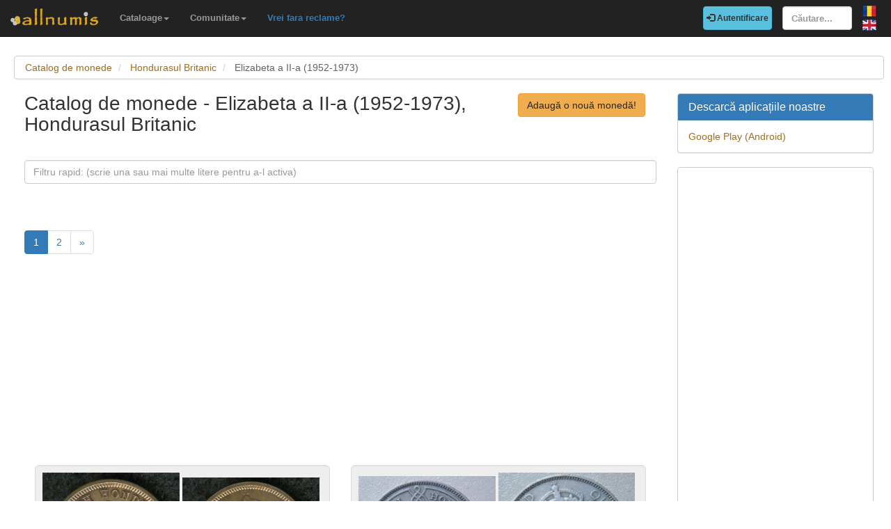

--- FILE ---
content_type: text/html; charset=utf-8
request_url: https://www.allnumis.ro/catalog-monede/hondurasulbritanic/elizabeta-a-ii-a-1952-1973
body_size: 5928
content:
<!DOCTYPE html>
<html xmlns:fb="http://ogp.me/ns/fb#" lang="ro">
<head>

    <!-- Global site tag (gtag.js) - Google Analytics -->
    <script async src="https://www.googletagmanager.com/gtag/js?id=UA-318167-29"></script>
    <script>
        window.dataLayer = window.dataLayer || [];
        function gtag(){dataLayer.push(arguments);}
        gtag('js', new Date());

        gtag('config', 'UA-318167-29');
    </script>

	<meta charset="utf-8">
	<meta http-equiv="X-UA-Compatible" content="IE=edge">
	<meta name="viewport" content="width=device-width, initial-scale=1">

    <link rel="apple-touch-icon" sizes="57x57" href="/apple-icon-57x57.png">
    <link rel="apple-touch-icon" sizes="60x60" href="/apple-icon-60x60.png">
    <link rel="apple-touch-icon" sizes="72x72" href="/apple-icon-72x72.png">
    <link rel="apple-touch-icon" sizes="76x76" href="/apple-icon-76x76.png">
    <link rel="apple-touch-icon" sizes="114x114" href="/apple-icon-114x114.png">
    <link rel="apple-touch-icon" sizes="120x120" href="/apple-icon-120x120.png">
    <link rel="apple-touch-icon" sizes="144x144" href="/apple-icon-144x144.png">
    <link rel="apple-touch-icon" sizes="152x152" href="/apple-icon-152x152.png">
    <link rel="apple-touch-icon" sizes="180x180" href="/apple-icon-180x180.png">
    <link rel="icon" type="image/png" sizes="192x192"  href="/android-icon-192x192.png">
    <link rel="icon" type="image/png" sizes="32x32" href="/favicon-32x32.png">
    <link rel="icon" type="image/png" sizes="96x96" href="/favicon-96x96.png">
    <link rel="icon" type="image/png" sizes="16x16" href="/favicon-16x16.png">
    <link rel="manifest" href="/manifest.json">
    <meta name="msapplication-TileColor" content="#ffffff">
    <meta name="msapplication-TileImage" content="/ms-icon-144x144.png">
    <meta name="theme-color" content="#ffffff">
    <link rel="dns-prefetch" href="https://static.doubleclick.net">
    <link rel="dns-prefetch" href="https://static.xx.fbcdn.net">
    <link rel="dns-prefetch" href="https://fonts.googleapis.com">

			<meta name="msvalidate.01" content="9414A83C099C0AD6779571F359999A58">
		<link rel="alternate" hreflang="en" href="https://www.allnumis.com/coins-catalog/british-honduras/elizabeth-ii-1952-1973">
	
	
			<link rel="canonical" href="https://www.allnumis.ro/catalog-monede/hondurasulbritanic/elizabeta-a-ii-a-1952-1973">
		<meta property="og:url" content="https://www.allnumis.ro/catalog-monede/hondurasulbritanic/elizabeta-a-ii-a-1952-1973">
			<link rel="next" href="https://www.allnumis.ro/catalog-monede/hondurasulbritanic/elizabeta-a-ii-a-1952-1973/pagina/2">
		
		
	<meta property="fb:admins" content="651166359">
			<meta property="og:type" content="article">
	
	<title>Catalog de monede - Lista de monede pentru Elizabeta a II-a (1952-1973), Hondurasul Britanic</title>
			<meta property="og:title" content="Catalog de monede - Lista de monede pentru Elizabeta a II-a (1952-1973), Hondurasul Britanic">
	
	    
    <link rel="stylesheet" href="https://stackpath.bootstrapcdn.com/bootstrap/3.4.1/css/bootstrap.min.css" integrity="sha384-HSMxcRTRxnN+Bdg0JdbxYKrThecOKuH5zCYotlSAcp1+c8xmyTe9GYg1l9a69psu" crossorigin="anonymous">
    
    <link href="/media/css/united.css" rel="stylesheet">

	
    <script src="https://code.jquery.com/jquery-3.5.1.min.js" integrity="sha256-9/aliU8dGd2tb6OSsuzixeV4y/faTqgFtohetphbbj0=" crossorigin="anonymous"></script>
	
	</head>

<body >
<div class="navbar navbar-inverse navbar-fixed-top" id="top" role="navigation">
	<div id="top-bar">
		<div class="navbar-header">
			<button type="button" class="navbar-toggle" data-toggle="collapse" data-target=".navbar-collapse">
				<span class="sr-only">Comută navigația</span>
				<span class="icon-bar"></span>
				<span class="icon-bar"></span>
				<span class="icon-bar"></span>
			</button>
			<a class="navbar-brand" id="main-logo" href="/"><img src="/media/images/logo.png" alt="allnumis" title="allnumis"></a>
		</div>
		<div class="navbar-collapse collapse" id="top-menu">
			<ul class="nav navbar-nav navbar-left">
				<li class="dropdown">
					<a id="catalogs-menu" class="dropdown-toggle" href="#" data-toggle="dropdown">Cataloage<span class="caret"></span></a>
					<ul class="dropdown-menu" aria-labelledby="catalogs-menu">
						<li><a href="/catalog-monede">Catalog de monede</a></li>
						<li><a href="/catalog-bancnote">Catalog de bancnote</a></li>
						<li><a href="/catalog-timbre">Catalog de timbre</a></li>
						<li><a href="/catalog-valute-locale">Catalog de valute locale</a></li>
						<li><a href="/catalog-ordine-postale">Catalog de ordine poștale</a></li>
						<li><a href="/catalog-medalii">Catalog de medalii</a></li>
						<li><a href="/catalog-jetoane">Catalog de jetoane</a></li>
						<li><a href="/catalog-carti-postale">Catalog de cărți poștale</a></li>
						<li><a href="/catalog-cartele-telefonice">Catalog de cartele telefonice</a></li>
						<li><a href="/catalog-insigne">Catalog de insigne</a></li>
						<li><a href="/catalog-surprize">Catalog de surprize</a></li>
						<li><a href="/catalog-fdc">Catalog de FDC-uri</a></li>
					</ul>
				</li>
				<li class="dropdown">
					<a id="catalogs-menu2" class="dropdown-toggle" href="#" data-toggle="dropdown">Comunitate<span class="caret"></span></a>
					<ul class="dropdown-menu" aria-labelledby="catalogs-menu2">
						<li><a href="/pages/thank_you"><strong>Mulțumim</strong></a></li>
						<li><a href="/collectors">Listă colecționari</a></li>
						<li><a href="/pages/top_members_by_points">Top membri</a></li>
						<li><a href="/pages/help_us">Vrei să ajuți?</a></li>
                        						<li><a href="/pages/help_identify"><span class="text-warning"><strong>Ajutați-ne să identificăm</strong></span></a></li>
					</ul>
				</li>
                <li class="dropdown">
                    <a href="/pages/no_more_ads"><span class="text-primary">Vrei fara reclame?</span></a>
                </li>
			</ul>

			<ul class="nav navbar-nav navbar-right">
									<li id="top-login">
						<a href="/auth/login" type="button" class="btn btn-info navbar-btn login-btn-top"><span class="glyphicon glyphicon-log-in"></span> Autentificare</a>
					</li>
					<li id="top-register">
						<a href="/auth/register" type="button" class="btn btn-warning navbar-btn register-btn-top"> Inregistrare</a>
					</li>
								<li>
					<form class="navbar-form" method="get" action="/search">
						<input type="text" aria-label="Căutare..." class="form-control" value="" name="q" placeholder="Căutare..." id="search-input">
					</form>
				</li>
				<li>
		        	<a href="/catalog-monede/hondurasulbritanic/elizabeta-a-ii-a-1952-1973" class="pull-right top-language" id="top-language-ro"><img alt="RO" title="RO" src="/media/images/flag-ro.png"></a>
		        	<br>
		        	<a href="https://www.allnumis.com/coins-catalog/british-honduras/elizabeth-ii-1952-1973" class="pull-right top-language" id="top-language-en"><img alt="EN" title="EN" src="/media/images/flag-en.png"></a>
				</li>
			</ul>
        	
		</div>
	</div>
</div>

<div class="full-container">

	<script>
/* CLEANED JS */
$(document).ready(function(){
	$("#js_filter_for_items").keyup(function(){
		$("div.js_collectible_container").filter(function (index) {
			var cValue = $("#js_filter_for_items").val().toLowerCase();
			cValue = $.trim(cValue);
			var liValue = $(this).text().toLowerCase();
			var ret = 1;
			if (liValue.indexOf(cValue) != -1) {
				ret = 0;
				$(this).css("display", "");
			} else {
				$(this).css("display", "none");
			}
			return ret;
		});
	});
});
</script>
<ol class="breadcrumb" itemscope itemtype="https://schema.org/BreadcrumbList">
	<li itemprop="itemListElement" itemscope itemtype="https://schema.org/ListItem">
        <a itemprop="item" href="/catalog-monede"><span itemprop="name">Catalog de monede</span></a>
        <meta itemprop="position" content="1" />
    </li>
	<li itemprop="itemListElement" itemscope itemtype="https://schema.org/ListItem">
        <a itemprop="item" href="/catalog-monede/hondurasulbritanic"><span itemprop="name">Hondurasul Britanic</span></a>
        <meta itemprop="position" content="2" />
    </li>
	<li itemprop="itemListElement" itemscope itemtype="https://schema.org/ListItem" class="active">
        <span itemprop="name">Elizabeta a II-a (1952-1973)</span>
        <meta itemprop="position" content="3" />
    </li>
</ol><div class="row">
    <div class="col-lg-9">
        <div class="row">
            <div class="col-lg-10 col-sm-9 padding-left-0">
                <h1 class="important">Catalog de monede - Elizabeta a II-a (1952-1973), Hondurasul Britanic</h1>
            </div>
            <div class="col-lg-2 col-sm-3">
                <a rel="nofollow" class="btn btn-warning big-pull-right" href="/catalog-monede/adauga">Adaugă o nouă monedă!</a>
            </div>
        </div>
        <br>


        

        <form role="form">
            <div class="form-group">
                <input type="text" class="form-control" id="js_filter_for_items" placeholder="Filtru rapid: (scrie una sau mai multe litere pentru a-l activa)">
            </div>
        </form>

        <br clear="all"><br>
                        <script>
            function save_data_my_lists(mode, id) {
                var action = $("#helper-"+id+" .mng-ttype").val();
                var note = $("#helper-"+id+" .mng-text").val();
                $.post("/ajax/frontend/manage_lists", {mode:mode, what: 1, action: action, id: id, note: note}, function(data) {
                    if (data.e) {
                        alert(data.e);
                    } else {
                        if (data.s == "1") {
                            // Ok ..
                            $("#helper-"+id).hide();
                            if (mode == "-1") {
                                // Removed
                                //$(".mng-"+action+"-link-"+id).removeClass("manage-checked").addClass("manage-unchecked");
                                $("#s_"+action+"_"+id).val("0");
                                $("#t_"+action+"_"+id).val("");
								$("#helper-"+id).parent().find(".js_manage_btn_"+action).removeClass("btn-success").addClass("btn-default");
								$("#helper-"+id).parent().find(".js_manage_btn_"+action).find("span").removeClass("glyphicon-check").addClass("glyphicon-unchecked");
                            } else {
                                // Saved
                                //$(".mng-"+action+"-link-"+id).removeClass("manage-unchecked").addClass("manage-checked");
                                $("#s_"+action+"_"+id).val(data.i);
                                $("#t_"+action+"_"+id).val(note);
								$("#helper-"+id).parent().find(".js_manage_btn_"+action).removeClass("btn-default").addClass("btn-success");
								$("#helper-"+id).parent().find(".js_manage_btn_"+action).find("span").removeClass("glyphicon-unchecked").addClass("glyphicon-check");
                            }
                        }
                    }
                }, "json");
            }
            function prepare_box(button, what, id)
            {
                // Get status
                if ($("#s_"+what+"_"+id).val() > 0)
                {
                    // Here already
                    $("#helper-"+id+" .btn1").hide();
                    $("#helper-"+id+" .btn4").hide();
                    $("#helper-"+id+" .btn2").show();
                    $("#helper-"+id+" .btn3").show();
                }
                else
                {
                    // To be added
                    $("#helper-"+id+" .btn1").show();
                    $("#helper-"+id+" .btn4").show();
                    $("#helper-"+id+" .btn2").hide();
                    $("#helper-"+id+" .btn3").hide();
                }
                $("#helper-"+id+" .mng-text").val($("#t_"+what+"_"+id).val());
                $("#helper-"+id+" .mng-ttype").val(what);
                $("#helper-"+id).show();
                var txt = "";
                if (what == 'cp') txt = "Notă - Colecția personală";
                if (what == 'tl') txt = "Notă - Lista de schimb";
                if (what == 'wl') txt = "Notă - Lista de dorințe";
                $("#helper-"+id+" .mng-hlp-text").text(txt);

				$("#helper-" + id).detach().insertAfter(button);

            }
        </script>
        <ul class="pagination">

	
						<li class="active"><span>1</span></li>
								<li><a href="/catalog-monede/hondurasulbritanic/elizabeta-a-ii-a-1952-1973/pagina/2">2</a></li>
			
			<li><a href="/catalog-monede/hondurasulbritanic/elizabeta-a-ii-a-1952-1973/pagina/2" rel="last">&raquo;</a></li>
	
</ul>        
        <div class="row">
                <script async src="https://pagead2.googlesyndication.com/pagead/js/adsbygoogle.js"></script>
    <!-- AN - Text ads Horizontal categories -->
    <ins class="adsbygoogle"
         style="display:block"
         data-ad-client="ca-pub-7131273388706243"
         data-ad-slot="5402234137"
         data-ad-format="link"
         data-full-width-responsive="true"></ins>
    <script>
        (adsbygoogle = window.adsbygoogle || []).push({});
    </script>
        </div>

        <div class="row">
                                                            <div class="col-sm-6 js_collectible_container">
                    <div class="well subcategory-item-box">
                        <div class="collectible-images">
                                
                                                                                                <a title="1 Cent 1954" class="collectible-title" href="/catalog-monede/hondurasulbritanic/elizabeta-a-ii-a-1952-1973/1-cent-1954-46763"><img src="https://media1.allnumis.com/15985/05-06-2021/1-cent-1954_15985_08505414dec351M.jpg" alt="Image #1 of 1 Cent 1954" class="img-with-ratio" width="250" height="255"></a>
                                                                                                                                <a title="1 Cent 1954" class="collectible-title" href="/catalog-monede/hondurasulbritanic/elizabeta-a-ii-a-1952-1973/1-cent-1954-46763"><img src="https://media1.allnumis.com/15985/05-06-2021/1-cent-1954_15985_08517574c2d079M.jpg" alt="Image #2 of 1 Cent 1954" class="img-with-ratio" width="250" height="236"></a>
                                                                 
                        </div>
                        <h2 class="subcategory-item-name">
                            <a title="1 Cent 1954" class="collectible-title" href="/catalog-monede/hondurasulbritanic/elizabeta-a-ii-a-1952-1973/1-cent-1954-46763">1 Cent 1954</a>
                            <span>(KM#27)</span>
                        </h2>

                        <div class="collectible-manage">
                                                            <a class="btn btn-default btn-small subcategory-manage-option" href="#" onclick="call_login();return false;"><span class="glyphicon glyphicon-plus"></span> Colecția mea personală</a>
                                <a class="btn btn-default btn-small subcategory-manage-option" href="#" onclick="call_login();return false;"><span class="glyphicon glyphicon-plus"></span> Lista de dorințe</a>
                                <a class="btn btn-default btn-small subcategory-manage-option" href="#" onclick="call_login();return false;"><span class="glyphicon glyphicon-plus"></span> Lista de schimb</a>
                                                    </div>
                    </div>
                </div>

                                                                            <div class="col-sm-6 js_collectible_container">
                    <div class="well subcategory-item-box">
                        <div class="collectible-images">
                                
                                                                                                <a title="50 Cents 1954" class="collectible-title" href="/catalog-monede/hondurasulbritanic/elizabeta-a-ii-a-1952-1973/50-cents-1954-36521"><img src="https://media1.allnumis.com/32010/28-08-2015/50-centi-1954_32010_45187218d562e8M.jpg" alt="Image #1 of 50 Cents 1954" class="img-with-ratio" width="250" height="226"></a>
                                                                                                                                <a title="50 Cents 1954" class="collectible-title" href="/catalog-monede/hondurasulbritanic/elizabeta-a-ii-a-1952-1973/50-cents-1954-36521"><img src="https://media1.allnumis.com/32010/28-08-2015/50-centi-1954_32010_45209671bba578M.jpg" alt="Image #2 of 50 Cents 1954" class="img-with-ratio" width="250" height="239"></a>
                                                                 
                        </div>
                        <h2 class="subcategory-item-name">
                            <a title="50 Cents 1954" class="collectible-title" href="/catalog-monede/hondurasulbritanic/elizabeta-a-ii-a-1952-1973/50-cents-1954-36521">50 Cents 1954</a>
                            <span>(KM#28)</span>
                        </h2>

                        <div class="collectible-manage">
                                                            <a class="btn btn-default btn-small subcategory-manage-option" href="#" onclick="call_login();return false;"><span class="glyphicon glyphicon-plus"></span> Colecția mea personală</a>
                                <a class="btn btn-default btn-small subcategory-manage-option" href="#" onclick="call_login();return false;"><span class="glyphicon glyphicon-plus"></span> Lista de dorințe</a>
                                <a class="btn btn-default btn-small subcategory-manage-option" href="#" onclick="call_login();return false;"><span class="glyphicon glyphicon-plus"></span> Lista de schimb</a>
                                                    </div>
                    </div>
                </div>

                 </div><div class="row">                                                             <div class="col-sm-6 js_collectible_container">
                    <div class="well subcategory-item-box">
                        <div class="collectible-images">
                            <div class="has_mkt_price_marker"></div>    
                                                                                                <a title="25 Cents 1955" class="collectible-title" href="/catalog-monede/hondurasulbritanic/elizabeta-a-ii-a-1952-1973/25-cents-1955-16450"><img src="https://media1.allnumis.com/74/25-cents-1955_74_70701167f2845f5f3M.jpg" alt="Image #1 of 25 Cents 1955" class="img-with-ratio" width="250" height="265"></a>
                                                                                                                                <a title="25 Cents 1955" class="collectible-title" href="/catalog-monede/hondurasulbritanic/elizabeta-a-ii-a-1952-1973/25-cents-1955-16450"><img src="https://media1.allnumis.com/74/25-cents-1955_74_70692506bf02e15b3M.jpg" alt="Image #2 of 25 Cents 1955" class="img-with-ratio" width="250" height="268"></a>
                                                                 
                        </div>
                        <h2 class="subcategory-item-name">
                            <a title="25 Cents 1955" class="collectible-title" href="/catalog-monede/hondurasulbritanic/elizabeta-a-ii-a-1952-1973/25-cents-1955-16450">25 Cents 1955</a>
                            <span>(KM#29)</span>
                        </h2>

                        <div class="collectible-manage">
                                                            <a class="btn btn-default btn-small subcategory-manage-option" href="#" onclick="call_login();return false;"><span class="glyphicon glyphicon-plus"></span> Colecția mea personală</a>
                                <a class="btn btn-default btn-small subcategory-manage-option" href="#" onclick="call_login();return false;"><span class="glyphicon glyphicon-plus"></span> Lista de dorințe</a>
                                <a class="btn btn-default btn-small subcategory-manage-option" href="#" onclick="call_login();return false;"><span class="glyphicon glyphicon-plus"></span> Lista de schimb</a>
                                                    </div>
                    </div>
                </div>

                                                                            <div class="col-sm-6 js_collectible_container">
                    <div class="well subcategory-item-box">
                        <div class="collectible-images">
                                
                                                                                                <a title="10 Cents 1956" class="collectible-title" href="/catalog-monede/hondurasulbritanic/elizabeta-a-ii-a-1952-1973/10-cents-1956-46768"><img src="https://media1.allnumis.com/15985/05-06-2021/10-cents-1956_15985_97763054671a0bM.jpg" alt="Image #1 of 10 Cents 1956" class="img-with-ratio" width="250" height="250"></a>
                                                                                                                                <a title="10 Cents 1956" class="collectible-title" href="/catalog-monede/hondurasulbritanic/elizabeta-a-ii-a-1952-1973/10-cents-1956-46768"><img src="https://media1.allnumis.com/15985/05-06-2021/10-cents-1956_15985_9777992b7eca8aM.jpg" alt="Image #2 of 10 Cents 1956" class="img-with-ratio" width="250" height="249"></a>
                                                                 
                        </div>
                        <h2 class="subcategory-item-name">
                            <a title="10 Cents 1956" class="collectible-title" href="/catalog-monede/hondurasulbritanic/elizabeta-a-ii-a-1952-1973/10-cents-1956-46768">10 Cents 1956</a>
                            <span>(KM#32)</span>
                        </h2>

                        <div class="collectible-manage">
                                                            <a class="btn btn-default btn-small subcategory-manage-option" href="#" onclick="call_login();return false;"><span class="glyphicon glyphicon-plus"></span> Colecția mea personală</a>
                                <a class="btn btn-default btn-small subcategory-manage-option" href="#" onclick="call_login();return false;"><span class="glyphicon glyphicon-plus"></span> Lista de dorințe</a>
                                <a class="btn btn-default btn-small subcategory-manage-option" href="#" onclick="call_login();return false;"><span class="glyphicon glyphicon-plus"></span> Lista de schimb</a>
                                                    </div>
                    </div>
                </div>

                 </div><div class="row">                                                             <div class="col-sm-6 js_collectible_container">
                    <div class="well subcategory-item-box">
                        <div class="collectible-images">
                                
                                                                                                <a title="1 Cent 1958" class="collectible-title" href="/catalog-monede/hondurasulbritanic/elizabeta-a-ii-a-1952-1973/1-cent-1958-46779"><img src="https://media1.allnumis.com/15985/06-06-2021/1-cent-1958_15985_406893463245a9M.jpg" alt="Image #1 of 1 Cent 1958" class="img-with-ratio" width="250" height="244"></a>
                                                                                                                                <a title="1 Cent 1958" class="collectible-title" href="/catalog-monede/hondurasulbritanic/elizabeta-a-ii-a-1952-1973/1-cent-1958-46779"><img src="https://media1.allnumis.com/15985/06-06-2021/1-cent-1958_15985_40693185663534M.jpg" alt="Image #2 of 1 Cent 1958" class="img-with-ratio" width="250" height="250"></a>
                                                                 
                        </div>
                        <h2 class="subcategory-item-name">
                            <a title="1 Cent 1958" class="collectible-title" href="/catalog-monede/hondurasulbritanic/elizabeta-a-ii-a-1952-1973/1-cent-1958-46779">1 Cent 1958</a>
                            <span>(KM#30)</span>
                        </h2>

                        <div class="collectible-manage">
                                                            <a class="btn btn-default btn-small subcategory-manage-option" href="#" onclick="call_login();return false;"><span class="glyphicon glyphicon-plus"></span> Colecția mea personală</a>
                                <a class="btn btn-default btn-small subcategory-manage-option" href="#" onclick="call_login();return false;"><span class="glyphicon glyphicon-plus"></span> Lista de dorințe</a>
                                <a class="btn btn-default btn-small subcategory-manage-option" href="#" onclick="call_login();return false;"><span class="glyphicon glyphicon-plus"></span> Lista de schimb</a>
                                                    </div>
                    </div>
                </div>

                                                                            <div class="col-sm-6 js_collectible_container">
                    <div class="well subcategory-item-box">
                        <div class="collectible-images">
                                
                                                                                                <a title="5 Cents 1958" class="collectible-title" href="/catalog-monede/hondurasulbritanic/elizabeta-a-ii-a-1952-1973/5-cents-1958-46785"><img src="https://media1.allnumis.com/15985/06-06-2021/5-cents-1958_15985_86126435d23caeM.jpg" alt="Image #1 of 5 Cents 1958" class="img-with-ratio" width="250" height="253"></a>
                                                                                                                                <a title="5 Cents 1958" class="collectible-title" href="/catalog-monede/hondurasulbritanic/elizabeta-a-ii-a-1952-1973/5-cents-1958-46785"><img src="https://media1.allnumis.com/15985/06-06-2021/5-cents-1958_15985_86136685a4b64cM.jpg" alt="Image #2 of 5 Cents 1958" class="img-with-ratio" width="250" height="254"></a>
                                                                 
                        </div>
                        <h2 class="subcategory-item-name">
                            <a title="5 Cents 1958" class="collectible-title" href="/catalog-monede/hondurasulbritanic/elizabeta-a-ii-a-1952-1973/5-cents-1958-46785">5 Cents 1958</a>
                            <span>(KM#31)</span>
                        </h2>

                        <div class="collectible-manage">
                                                            <a class="btn btn-default btn-small subcategory-manage-option" href="#" onclick="call_login();return false;"><span class="glyphicon glyphicon-plus"></span> Colecția mea personală</a>
                                <a class="btn btn-default btn-small subcategory-manage-option" href="#" onclick="call_login();return false;"><span class="glyphicon glyphicon-plus"></span> Lista de dorințe</a>
                                <a class="btn btn-default btn-small subcategory-manage-option" href="#" onclick="call_login();return false;"><span class="glyphicon glyphicon-plus"></span> Lista de schimb</a>
                                                    </div>
                    </div>
                </div>

                 </div><div class="row">                                                             <div class="col-sm-6 js_collectible_container">
                    <div class="well subcategory-item-box">
                        <div class="collectible-images">
                                
                                                                                                <a title="1 Cent 1959" class="collectible-title" href="/catalog-monede/hondurasulbritanic/elizabeta-a-ii-a-1952-1973/1-cent-1959-46762"><img src="https://media1.allnumis.com/15985/05-06-2021/1-cent-1959_15985_1178991655aecbM.jpg" alt="Image #1 of 1 Cent 1959" class="img-with-ratio" width="250" height="247"></a>
                                                                                                                                <a title="1 Cent 1959" class="collectible-title" href="/catalog-monede/hondurasulbritanic/elizabeta-a-ii-a-1952-1973/1-cent-1959-46762"><img src="https://media1.allnumis.com/15985/05-06-2021/1-cent-1959_15985_1178614555aecbM.jpg" alt="Image #2 of 1 Cent 1959" class="img-with-ratio" width="250" height="251"></a>
                                                                 
                        </div>
                        <h2 class="subcategory-item-name">
                            <a title="1 Cent 1959" class="collectible-title" href="/catalog-monede/hondurasulbritanic/elizabeta-a-ii-a-1952-1973/1-cent-1959-46762">1 Cent 1959</a>
                            <span>(KM#30)</span>
                        </h2>

                        <div class="collectible-manage">
                                                            <a class="btn btn-default btn-small subcategory-manage-option" href="#" onclick="call_login();return false;"><span class="glyphicon glyphicon-plus"></span> Colecția mea personală</a>
                                <a class="btn btn-default btn-small subcategory-manage-option" href="#" onclick="call_login();return false;"><span class="glyphicon glyphicon-plus"></span> Lista de dorințe</a>
                                <a class="btn btn-default btn-small subcategory-manage-option" href="#" onclick="call_login();return false;"><span class="glyphicon glyphicon-plus"></span> Lista de schimb</a>
                                                    </div>
                    </div>
                </div>

                                                                            <div class="col-sm-6 js_collectible_container">
                    <div class="well subcategory-item-box">
                        <div class="collectible-images">
                                
                                                                                                <a title="1 Cent 1961" class="collectible-title" href="/catalog-monede/hondurasulbritanic/elizabeta-a-ii-a-1952-1973/1-cent-1961-46761"><img src="https://media1.allnumis.com/15985/05-06-2021/1-cent-1961_15985_133623189de01fM.jpg" alt="Image #1 of 1 Cent 1961" class="img-with-ratio" width="250" height="246"></a>
                                                                                                                                <a title="1 Cent 1961" class="collectible-title" href="/catalog-monede/hondurasulbritanic/elizabeta-a-ii-a-1952-1973/1-cent-1961-46761"><img src="https://media1.allnumis.com/15985/05-06-2021/1-cent-1961_15985_133624289de01fM.jpg" alt="Image #2 of 1 Cent 1961" class="img-with-ratio" width="250" height="234"></a>
                                                                 
                        </div>
                        <h2 class="subcategory-item-name">
                            <a title="1 Cent 1961" class="collectible-title" href="/catalog-monede/hondurasulbritanic/elizabeta-a-ii-a-1952-1973/1-cent-1961-46761">1 Cent 1961</a>
                            <span>(KM#30)</span>
                        </h2>

                        <div class="collectible-manage">
                                                            <a class="btn btn-default btn-small subcategory-manage-option" href="#" onclick="call_login();return false;"><span class="glyphicon glyphicon-plus"></span> Colecția mea personală</a>
                                <a class="btn btn-default btn-small subcategory-manage-option" href="#" onclick="call_login();return false;"><span class="glyphicon glyphicon-plus"></span> Lista de dorințe</a>
                                <a class="btn btn-default btn-small subcategory-manage-option" href="#" onclick="call_login();return false;"><span class="glyphicon glyphicon-plus"></span> Lista de schimb</a>
                                                    </div>
                    </div>
                </div>

                 </div><div class="row">                                                             <div class="col-sm-6 js_collectible_container">
                    <div class="well subcategory-item-box">
                        <div class="collectible-images">
                                
                                                                                                <a title="5 Cents 1962" class="collectible-title" href="/catalog-monede/hondurasulbritanic/elizabeta-a-ii-a-1952-1973/5-cents-1962-46758"><img src="https://media1.allnumis.com/15985/05-06-2021/5-cents-1962_15985_200386029437b6M.jpg" alt="Image #1 of 5 Cents 1962" class="img-with-ratio" width="250" height="255"></a>
                                                                                                                                <a title="5 Cents 1962" class="collectible-title" href="/catalog-monede/hondurasulbritanic/elizabeta-a-ii-a-1952-1973/5-cents-1962-46758"><img src="https://media1.allnumis.com/15985/05-06-2021/5-cents-1962_15985_200488453241b8M.jpg" alt="Image #2 of 5 Cents 1962" class="img-with-ratio" width="250" height="243"></a>
                                                                 
                        </div>
                        <h2 class="subcategory-item-name">
                            <a title="5 Cents 1962" class="collectible-title" href="/catalog-monede/hondurasulbritanic/elizabeta-a-ii-a-1952-1973/5-cents-1962-46758">5 Cents 1962</a>
                            <span>(KM#31)</span>
                        </h2>

                        <div class="collectible-manage">
                                                            <a class="btn btn-default btn-small subcategory-manage-option" href="#" onclick="call_login();return false;"><span class="glyphicon glyphicon-plus"></span> Colecția mea personală</a>
                                <a class="btn btn-default btn-small subcategory-manage-option" href="#" onclick="call_login();return false;"><span class="glyphicon glyphicon-plus"></span> Lista de dorințe</a>
                                <a class="btn btn-default btn-small subcategory-manage-option" href="#" onclick="call_login();return false;"><span class="glyphicon glyphicon-plus"></span> Lista de schimb</a>
                                                    </div>
                    </div>
                </div>

                                                                            <div class="col-sm-6 js_collectible_container">
                    <div class="well subcategory-item-box">
                        <div class="collectible-images">
                                
                                                                                                <a title="50 Cents 1962" class="collectible-title" href="/catalog-monede/hondurasulbritanic/elizabeta-a-ii-a-1952-1973/50-cents-1962-46772"><img src="https://media1.allnumis.com/15985/06-06-2021/50-cents-1962_15985_052322606e9496M.jpg" alt="Image #1 of 50 Cents 1962" class="img-with-ratio" width="250" height="249"></a>
                                                                                                                                <a title="50 Cents 1962" class="collectible-title" href="/catalog-monede/hondurasulbritanic/elizabeta-a-ii-a-1952-1973/50-cents-1962-46772"><img src="https://media1.allnumis.com/15985/06-06-2021/50-cents-1962_15985_0524829da9b529M.jpg" alt="Image #2 of 50 Cents 1962" class="img-with-ratio" width="250" height="252"></a>
                                                                 
                        </div>
                        <h2 class="subcategory-item-name">
                            <a title="50 Cents 1962" class="collectible-title" href="/catalog-monede/hondurasulbritanic/elizabeta-a-ii-a-1952-1973/50-cents-1962-46772">50 Cents 1962</a>
                            <span>(KM#28)</span>
                        </h2>

                        <div class="collectible-manage">
                                                            <a class="btn btn-default btn-small subcategory-manage-option" href="#" onclick="call_login();return false;"><span class="glyphicon glyphicon-plus"></span> Colecția mea personală</a>
                                <a class="btn btn-default btn-small subcategory-manage-option" href="#" onclick="call_login();return false;"><span class="glyphicon glyphicon-plus"></span> Lista de dorințe</a>
                                <a class="btn btn-default btn-small subcategory-manage-option" href="#" onclick="call_login();return false;"><span class="glyphicon glyphicon-plus"></span> Lista de schimb</a>
                                                    </div>
                    </div>
                </div>

                 </div><div class="row">                     </div>

        <div class="clear"></div>
                    <img src="/media/images/icons/has_mkt_price.png" alt="Are date despre prețul pieței"> - Are date despre prețul pieței        
        <div class="clear"></div>
            <script async src="https://pagead2.googlesyndication.com/pagead/js/adsbygoogle.js"></script>
    <ins class="adsbygoogle"
         style="display:block"
         data-ad-format="autorelaxed"
         data-ad-client="ca-pub-7131273388706243"
         data-ad-slot="5202923581"></ins>
    <script>
        (adsbygoogle = window.adsbygoogle || []).push({});
    </script>
        <div class="clear"></div>

        <div class="clear"></div>
        <ul class="pagination">

	
						<li class="active"><span>1</span></li>
								<li><a href="/catalog-monede/hondurasulbritanic/elizabeta-a-ii-a-1952-1973/pagina/2">2</a></li>
			
			<li><a href="/catalog-monede/hondurasulbritanic/elizabeta-a-ii-a-1952-1973/pagina/2" rel="last">&raquo;</a></li>
	
</ul>
    </div>

    <div class="col-lg-3">
        <!-- Facebook Like button -->

        
		<div class="panel panel-primary">
	<div class="panel-heading">
		<h2 class="panel-title">Descarcă aplicațiile noastre</h2>
	</div>
	<div class="panel-body">
		<a href="https://play.google.com/store/apps/developer?id=Nekhbet" rel="noopener nofollow"  target="_blank">Google Play (Android)</a>
	</div>
</div>


		<div class="panel panel-primary">
	<div class="panel-body">
            <script async src="https://pagead2.googlesyndication.com/pagead/js/adsbygoogle.js"></script>
    <!-- AN - Vertical instead donations box -->
    <ins class="adsbygoogle"
         style="display:block"
         data-ad-client="ca-pub-7131273388706243"
         data-ad-slot="5186611715"
         data-ad-format="auto"
         data-full-width-responsive="true"></ins>
    <script>
        (adsbygoogle = window.adsbygoogle || []).push({});
    </script>
	</div>
</div>    </div>
</div>


	<hr>
	<footer>
		<div class="row">
			<div class="col-lg-12">
				<ul class="list-unstyled">
					<li><a href="/">Acasă</a></li>
					<li><a href="/articles">Articole</a></li>
					<li><a href="/pages/thank_you">Mulțumim</a></li>
					<li><a href="/pages/contact">Contact</a></li>
					<li><a href="/pages/privacy-policy">Politica de confidențialitate</a></li>
				</ul>
				<p><small>&copy; Toate drepturile rezervate www.allnumis.ro</small></p>
			</div>
		</div>
	</footer>
      
</div>

<script src="https://stackpath.bootstrapcdn.com/bootstrap/3.4.1/js/bootstrap.min.js" integrity="sha384-aJ21OjlMXNL5UyIl/XNwTMqvzeRMZH2w8c5cRVpzpU8Y5bApTppSuUkhZXN0VxHd" crossorigin="anonymous"></script>
<script src="/media/js/modules/frontend/common.js?v=2"></script>


<div class="modal fade" id="show-alert-modal-general">
	<div class="modal-dialog">
		<div class="modal-content">
			<div class="modal-header">
				<button type="button" class="close" data-dismiss="modal" aria-hidden="true">&times;</button>
				<h4 class="modal-title" style="color: #d9534f;" id="show-alert-title">Eroare</h4>
			</div>
			<div class="modal-body">
				<p id="show-alert-modal-content"></p>
				<button type="button" class="btn btn-default" data-dismiss="modal" onclick="do_refresh_or_not();">OK</button>
			</div>
		</div><!-- /.modal-content -->
	</div><!-- /.modal-dialog -->
</div><!-- /.modal -->

	<div class="modal fade" id="show-login-modal-general">
		<div class="modal-dialog">
			<div class="modal-content">
				<div class="modal-header">
					<button type="button" class="close" data-dismiss="modal" aria-hidden="true">&times;</button>
					<h4 class="modal-title" style="color: #d9534f;" id="show-alert-title">Autentifică-te</h4>
				</div>
				<div class="modal-body">
					<p id="show-alert-modal-content"></p>
					Pentru a folosi aceasă opțiune trebuie să te autentifici.					<div style="margin-top:20px;">
						<a href="#" onclick="call_login(); return false;" class='btn btn-info'>Autentifică-te!</a>
					</div>
				</div>
			</div><!-- /.modal-content -->
		</div><!-- /.modal-dialog -->
	</div><!-- /.modal -->

</body>
</html>

--- FILE ---
content_type: text/html; charset=utf-8
request_url: https://www.google.com/recaptcha/api2/aframe
body_size: 267
content:
<!DOCTYPE HTML><html><head><meta http-equiv="content-type" content="text/html; charset=UTF-8"></head><body><script nonce="Ibt3kMomOawxXAU3EyOw7A">/** Anti-fraud and anti-abuse applications only. See google.com/recaptcha */ try{var clients={'sodar':'https://pagead2.googlesyndication.com/pagead/sodar?'};window.addEventListener("message",function(a){try{if(a.source===window.parent){var b=JSON.parse(a.data);var c=clients[b['id']];if(c){var d=document.createElement('img');d.src=c+b['params']+'&rc='+(localStorage.getItem("rc::a")?sessionStorage.getItem("rc::b"):"");window.document.body.appendChild(d);sessionStorage.setItem("rc::e",parseInt(sessionStorage.getItem("rc::e")||0)+1);localStorage.setItem("rc::h",'1768371890570');}}}catch(b){}});window.parent.postMessage("_grecaptcha_ready", "*");}catch(b){}</script></body></html>